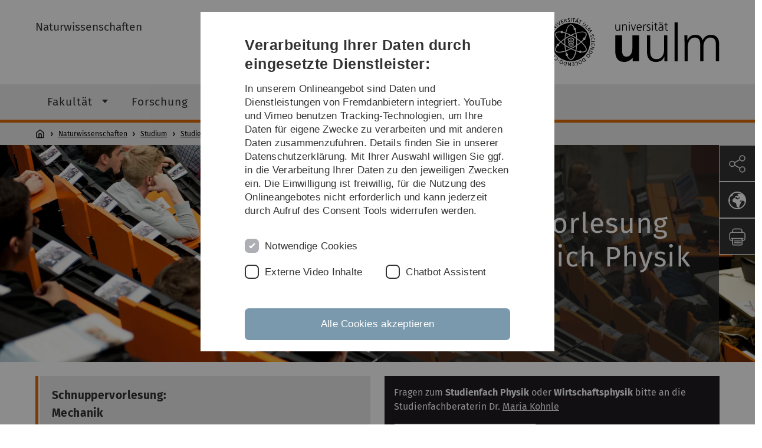

--- FILE ---
content_type: image/svg+xml
request_url: https://www.uni-ulm.de/_assets/a92153751098915699a1afa17e77f864/Images/Icons/facebook.svg
body_size: -84
content:
<svg xmlns="http://www.w3.org/2000/svg" viewBox="0 0 48 48"><title>facebook</title><path d="M27.52,47V26h7.06l1.06-8.18H27.52V12.62c0-2.37.66-4,4.07-4h4.34V1.32A59.11,59.11,0,0,0,29.6,1C23.34,1,19,4.81,19,11.81v6H12V26H19V47h8.47Z" style="fill:#eaeaea"/></svg>

--- FILE ---
content_type: image/svg+xml
request_url: https://www.uni-ulm.de/_assets/a92153751098915699a1afa17e77f864/Images/Icons/dart-right-nightrider.svg
body_size: 113
content:
<?xml version="1.0" encoding="utf-8"?><!--Generator: Adobe Illustrator 19.2.1, SVG Export Plug-In . SVG Version: 6.00 Build 0)-->
<svg version="1.1" id="Ebene_1" xmlns="http://www.w3.org/2000/svg"
     x="0px" y="0px" viewBox="0 0 55 38.9" style="enable-background:new 0 0 55 38.9;" xml:space="preserve"><style type="text/css">.st0{fill:#333333;}</style><polygon class="st0" points="54.7,19.4 35.3,0 35.3,14 -0.3,14 -0.3,24.9 35.3,24.9 35.3,38.9 "/></svg>
